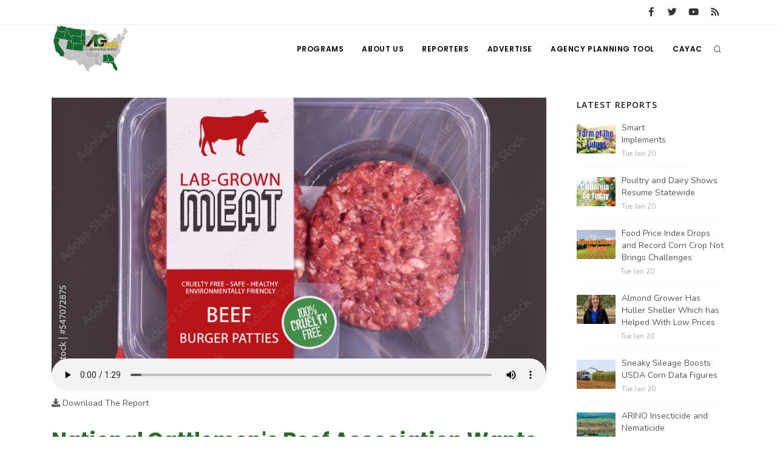

--- FILE ---
content_type: text/html; charset=UTF-8
request_url: https://www.aginfo.net/report/59728/2/National-Cattlemen-s-Beef-Association-Wants-Level-Playing-Field-at-Grocery-Store
body_size: 7996
content:
<!DOCTYPE html>
<html>
	<head>
		<!-- Google tag (gtag.js) -->
		<script async src="https://www.googletagmanager.com/gtag/js?id=G-RLER0Z0L8S"></script>
		<script>
		  window.dataLayer = window.dataLayer || [];
		  function gtag(){dataLayer.push(arguments);}
		  gtag('js', new Date());

		  gtag('config', 'G-RLER0Z0L8S');
		</script>
		<script>
			var getOutboundLink = function(url) {
				gtag('event', 'click', {
					'event_category': 'BannerClick',
					'event_label': url,
					'transport_type': 'beacon',
					'event_callback': function(){document.location = url;}
  				});
			}
		</script>

		<meta name="viewport" content="width=device-width, initial-scale=1.0" />
		<meta http-equiv="content-type" content="text/html; charset=utf-8" />
		<title>National Cattlemen's Beef Association Wants Level Playing Field at Grocery Store - AG INFORMATION NETWORK OF THE WEST</title>
		<!--meta-->
		<meta name="keywords" content="National Cattlemen's Beef Association, NCBA, fake meat, lab-grown meat, cell-cultured meat, U.S. Beef, Agriculture Policy, Meat Labeling, Agriculture" />
		<meta name="description" content="Although lab-grown meat is not available in the U.S. yet, the National Cattlemen's Beef Association is supporting labeling of lab-grown meat as &quot;imitation&quot; on store shelves so that consumers know what the products are before they make their protein choice." />
		<meta property="og:description" content="Although lab-grown meat is not available in the U.S. yet, the National Cattlemen's Beef Association is supporting labeling of lab-grown meat as &quot;imitation&quot; on store shelves so that consumers know what the products are before they make their protein choice." />
		<meta name="twitter:description" content="Although lab-grown meat is not available in the U.S. yet, the National Cattlemen's Beef Association is supporting labeling of lab-grown meat as &quot;imitation&quot; on store shelves so that consumers" />
		<link rel="canonical" href="https://www.aginfo.net/report/59728/Line-on-Agriculture/National-Cattlemen-s-Beef-Association-Wants-Level-Playing-Field-at-Grocery-Store" />
		<meta property="og:url" content="https://www.aginfo.net/report/59728/Line-on-Agriculture/National-Cattlemen-s-Beef-Association-Wants-Level-Playing-Field-at-Grocery-Store" />
		<meta property="og:title" content="National Cattlemen's Beef Association Wants Level Playing Field at Grocery Store - AG INFORMATION NETWORK OF THE WEST" />
		<meta name="twitter:title" content="National Cattlemen's Beef Association Wants Level Playing Field at Gro" />
		<meta property="og:site_name" content="AG INFORMATION NETWORK OF THE WEST" />
		<meta name="twitter:creator" content="@AgInfNnet" />
		<meta name="twitter:site" content="@AgInfNnet" />
		<meta property="og:type" content="website" />
		<meta name="twitter:card" content="summary" />
		<meta property="og:image" content="https://www.aginfo.net/Assets/ReportImages/report_664b69c26d39c624849611_1920_1080.jpeg" />
		<meta name="twitter:image" content="https://www.aginfo.net/Assets/ReportImages/report_664b69c26d39c624849611_1920_1080.jpeg" />
		<meta property="og:audio" content="https://www.aginfo.net/Assets/Audio/report_664b69c646af3874954019.mp3" />
		<meta property="og:locale" content="en_US" />
		<meta property="fb:app_id" content="1523449751227144" />

		<meta charset="UTF-8" />
		<meta name="copyright" content="2026 AG INFORMATION NETWORK OF THE WEST" />
		<meta name="robots" content="index,follow" />

				<link type="application/rss+xml" rel="alternate" title="Line on Agriculture" href="https://www.aginfo.net/rss-feed-podcast.php/program/2"/>

		<!--favicon-->
		<link rel="apple-touch-icon" sizes="180x180" href="/apple-touch-icon.png" />
		<link rel="icon" type="image/png" sizes="32x32" href="/favicon-32x32.png" />
		<link rel="icon" type="image/png" sizes="16x16" href="/favicon-16x16.png" />
		<link rel="manifest" href="/site.webmanifest" />
		<link rel="mask-icon" href="/safari-pinned-tab.svg" color="#2d832c" />
		<meta name="msapplication-TileColor" content="#2d832c" />
		<meta name="theme-color" content="#ffffff" />

		<!-- LOADING FONTS AND ICONS -->
		<link href="//fonts.googleapis.com/css?family=Roboto%3A300%2C400%2C500" rel="stylesheet" property="stylesheet" type="text/css" media="all" />
		<link href="//fonts.googleapis.com/css?family=Playfair+Display%3A400" rel="stylesheet" property="stylesheet" type="text/css" media="all" />

		<link href="/css/plugins.css" rel="stylesheet">
		<link href="/css/style.css" rel="stylesheet">
		<link href="/css/responsive.css" rel="stylesheet"> 
		<link href="/css/custom.css" rel="stylesheet">

		<!-- LOAD JQUERY LIBRARY -->
		<script src="/js/jquery.js"></script>

		<link rel="stylesheet" type="text/css" href="/js/plugins/revolution/fonts/pe-icon-7-stroke/css/pe-icon-7-stroke.css">
		<link rel="stylesheet" type="text/css" href="/js/plugins/revolution/fonts/font-awesome/css/font-awesome.css">
	</head>
	<body>
	<!-- Body Inner -->
	<div class="body-inner">
		<!-- Topbar -->
		<div id="topbar" class="d-none d-xl-block d-lg-block">
			<div class="container">
				<div class="row">
					<div class="col-md-6">
					</div>
					<div class="col-md-6 d-none d-sm-block">
						<div class="social-icons social-icons-colored-hover">
							<ul>
								<li class="social-facebook"><a href="https://www.facebook.com/Aginfo.net/"><i class="fab fa-facebook-f"></i></a></li>
								<li class="social-twitter"><a href="https://twitter.com/AgInfoNet"><i class="fab fa-twitter"></i></a></li>
								<li class="social-youtube"><a href="https://www.youtube.com"><i class="fab fa-youtube"></i></a></li>
								<li class="social-rss"><a href="/rss-feed-select.php"><i class="fa fa-rss"></i></a></li>
							</ul>
						</div>
					</div>
				</div>
			</div>
		</div>
		<!-- end: Topbar -->
		<!-- Header -->
		<header id="header">
			<div class="header-inner">
				<div class="container">
					<!--Logo-->
					<div id="logo">
						<a href="/" class="logo">
							<img src="/Assets/Images/logo_400.png" alt="AGInfo Logo">
						</a>
					</div>
					<!--End: Logo-->
					<!-- Search -->
					<div id="search">
						<div id="search-logo"><img src="/Assets/Images/logo_search.png" alt="AGInfo Logo"></div>
						<button id="btn-search-close" class="btn-search-close" aria-label="Close search form"><i class="icon-x"></i></button>
						<form class="search-form" action="/search.php" method="get">
							<input class="form-control" name="q" type="search" placeholder="Search..." autocomplete="off" autocorrect="off" autocapitalize="off" spellcheck="false" />
							<span class="text-muted">Start typing &amp; press "Enter" or "ESC" to close</span>
						</form>
						<div class="search-suggestion-wrapper">
							<div class="search-suggestion">
								<h3>Programs</h3>
									<p><a href="/program/42/" title=""></a></p>
									<p><a href="/program/19/Land-Livestock-Report" title="Land &amp; Livestock Report">Land & Livestock Report</a></p>
									<p><a href="/program/5/Fruit-Grower-Report" title="Fruit Grower Report">Fruit Grower Report</a></p>
							</div>
							<div class="search-suggestion">
								<h3>Reports</h3>
									<p><a href="/report/64483/2/Screw-Worm-Near-Texas-Vigilance-Urged">Screw Worm Near Texas: Vigilance Urged</a></p>
									<p><a href="/report/64472/2/USDA-to-Revamp-School-Lunches-Under-New-Dietary-Guidelines">USDA to Revamp School Lunches Under New Dietary Guidelines</a></p>
									<p><a href="/report/64514/32/Proposed-Budget-Draws-Mixed-Reviews-from-Farmers">Proposed Budget Draws Mixed Reviews from Farmers</a></p>
							</div>
							<div class="search-suggestion">
								<h3>Reporters</h3>
									<p><a href="/reporter/56/Lane-Nordlund" title="Lane Nordlund ">Lane Nordlund </a></p>
									<p><a href="/reporter/55/Paul" title="Paul">Paul</a></p>
									<p><a href="/reporter/40/Tim-Hammerich" title="Tim Hammerich">Tim Hammerich</a></p>
							</div>
						</div>
					</div>
					<!-- end: search -->

					<!--Header Extras-->
					<div class="header-extras">
						<ul>
							<li>
								<!--search icon-->
								<a id="btn-search" href="#"> <i class="icon-search1"></i></a>
								<!--end: search icon-->
							</li>
						</ul>
					</div>
					<!--end: Header Extras-->

					<!--Navigation Resposnive Trigger-->
					<div id="mainMenu-trigger">
						<button class="lines-button x"> <span class="lines"></span> </button>
					</div>
					<!--end: Navigation Resposnive Trigger-->

					<!--Navigation-->
					<div id="mainMenu">
						<div class="container">
							<nav>
								<ul>
									<li class="dropdown mega-menu-item"> <a href="/programs.php">Programs</a>
										<ul class="dropdown-menu">
                                            <li class="mega-menu-content">
														<div class="row">
												
	                                                    <div class="col-lg-4">
															<ul>
																<li>
																	<div class="row">
																		<div class="col-md-3 align-middle">
																			<a href="/program/42/" title=""><img src="/Assets/ProgramImages/blank_400_300.png" alt="" class="img-thumbnail"></a>
																		</div>
																		<div class="col-md-9 align-middle">
																			<a href="/program/42/" title="">
																				</a>
																			</a>
																		</div>
																	</div>
																</li>
															</ul>
														</div>
												
	                                                    <div class="col-lg-4">
															<ul>
																<li>
																	<div class="row">
																		<div class="col-md-3 align-middle">
																			<a href="/program/7/Farm-of-the-Future" title="Farm of the Future"><img src="/Assets/ProgramImages/program_5fefab0c13985174036183_400_300.jpg" alt="Farm of the Future" class="img-thumbnail"></a>
																		</div>
																		<div class="col-md-9 align-middle">
																			<a href="/program/7/Farm-of-the-Future" title="Farm of the Future">
																				Farm of the Future</a>
																			</a>
																		</div>
																	</div>
																</li>
															</ul>
														</div>
												
	                                                    <div class="col-lg-4">
															<ul>
																<li>
																	<div class="row">
																		<div class="col-md-3 align-middle">
																			<a href="/program/32/California-Ag-Today" title="California Ag Today"><img src="/Assets/ProgramImages/program_5daf4d1dc3a1c558830346_400_300.jpg" alt="California Ag Today" class="img-thumbnail"></a>
																		</div>
																		<div class="col-md-9 align-middle">
																			<a href="/program/32/California-Ag-Today" title="California Ag Today">
																				California Ag Today</a>
																			</a>
																		</div>
																	</div>
																</li>
															</ul>
														</div>
														</div>
														<div class="row">
												
	                                                    <div class="col-lg-4">
															<ul>
																<li>
																	<div class="row">
																		<div class="col-md-3 align-middle">
																			<a href="/program/20/The-Agribusiness-Update" title="The Agribusiness Update"><img src="/Assets/ProgramImages/program_5d7762e6eac46602655257_400_300.jpg" alt="The Agribusiness Update" class="img-thumbnail"></a>
																		</div>
																		<div class="col-md-9 align-middle">
																			<a href="/program/20/The-Agribusiness-Update" title="The Agribusiness Update">
																				The Agribusiness Update</a>
																			</a>
																		</div>
																	</div>
																</li>
															</ul>
														</div>
												
	                                                    <div class="col-lg-4">
															<ul>
																<li>
																	<div class="row">
																		<div class="col-md-3 align-middle">
																			<a href="/program/34/California-Tree-Nut-Report" title="California Tree Nut Report"><img src="/Assets/ProgramImages/program_5dae21968a293469436834_400_300.jpg" alt="California Tree Nut Report" class="img-thumbnail"></a>
																		</div>
																		<div class="col-md-9 align-middle">
																			<a href="/program/34/California-Tree-Nut-Report" title="California Tree Nut Report">
																				California Tree Nut Report</a>
																			</a>
																		</div>
																	</div>
																</li>
															</ul>
														</div>
												
	                                                    <div class="col-lg-4">
															<ul>
																<li>
																	<div class="row">
																		<div class="col-md-3 align-middle">
																			<a href="/program/2/Line-on-Agriculture" title="Line on Agriculture"><img src="/Assets/ProgramImages/program_5d7764cc9553c341946204_400_300.jpg" alt="Line on Agriculture" class="img-thumbnail"></a>
																		</div>
																		<div class="col-md-9 align-middle">
																			<a href="/program/2/Line-on-Agriculture" title="Line on Agriculture">
																				Line on Agriculture</a>
																			</a>
																		</div>
																	</div>
																</li>
															</ul>
														</div>
														</div>
														<div class="row">
												
	                                                    <div class="col-lg-4">
															<ul>
																<li>
																	<div class="row">
																		<div class="col-md-3 align-middle">
																			<a href="/program/11/Washington-State-Farm-Bureau-Report" title="Washington State Farm Bureau Report"><img src="/Assets/ProgramImages/program_5d93d59f265a3155981166_400_300.jpg" alt="Washington State Farm Bureau Report" class="img-thumbnail"></a>
																		</div>
																		<div class="col-md-9 align-middle">
																			<a href="/program/11/Washington-State-Farm-Bureau-Report" title="Washington State Farm Bureau Report">
																				Washington State Farm Bureau Report</a>
																			</a>
																		</div>
																	</div>
																</li>
															</ul>
														</div>
												
	                                                    <div class="col-lg-4">
															<ul>
																<li>
																	<div class="row">
																		<div class="col-md-3 align-middle">
																			<a href="/program/19/Land-Livestock-Report" title="Land &amp; Livestock Report"><img src="/Assets/ProgramImages/program_5da88e56e8e37745773698_400_300.jpg" alt="Land &amp; Livestock Report" class="img-thumbnail"></a>
																		</div>
																		<div class="col-md-9 align-middle">
																			<a href="/program/19/Land-Livestock-Report" title="Land &amp; Livestock Report">
																				Land & Livestock Report</a>
																			</a>
																		</div>
																	</div>
																</li>
															</ul>
														</div>
												
	                                                    <div class="col-lg-4">
															<ul>
																<li>
																	<div class="row">
																		<div class="col-md-3 align-middle">
																			<a href="/program/5/Fruit-Grower-Report" title="Fruit Grower Report"><img src="/Assets/ProgramImages/program_5d7764733be2d174541597_400_300.jpg" alt="Fruit Grower Report" class="img-thumbnail"></a>
																		</div>
																		<div class="col-md-9 align-middle">
																			<a href="/program/5/Fruit-Grower-Report" title="Fruit Grower Report">
																				Fruit Grower Report</a>
																			</a>
																		</div>
																	</div>
																</li>
															</ul>
														</div>
														</div>
														<div class="row">
												
	                                                    <div class="col-lg-4">
															<ul>
																<li>
																	<div class="row">
																		<div class="col-md-3 align-middle">
																			<a href="/program/10/Idaho-Ag-Today" title="Idaho Ag Today"><img src="/Assets/ProgramImages/program_5d7763e9127b1642961019_400_300.jpg" alt="Idaho Ag Today" class="img-thumbnail"></a>
																		</div>
																		<div class="col-md-9 align-middle">
																			<a href="/program/10/Idaho-Ag-Today" title="Idaho Ag Today">
																				Idaho Ag Today</a>
																			</a>
																		</div>
																	</div>
																</li>
															</ul>
														</div>
												
	                                                    <div class="col-lg-4">
															<ul>
																<li>
																	<div class="row">
																		<div class="col-md-3 align-middle">
																			<a href="/program/36/Southeast-Regional-Ag-News" title="Southeast Regional Ag News"><img src="/Assets/ProgramImages/program_5f19d00997538887664821_400_300.jpg" alt="Southeast Regional Ag News" class="img-thumbnail"></a>
																		</div>
																		<div class="col-md-9 align-middle">
																			<a href="/program/36/Southeast-Regional-Ag-News" title="Southeast Regional Ag News">
																				Southeast Regional Ag News</a>
																			</a>
																		</div>
																	</div>
																</li>
															</ul>
														</div>
														</div>
											</li>
										</ul>
                                    </li>
									<li class="dropdown mega-menu-item">
										<a href="/about-us.php" title="About Us">
											About Us
										</a>
                                        <ul class="dropdown-menu">
											<li>
												<a href="/stations.php" title="Stations">
													Stations
												</a>
											</li>
											<li>
												<a href="/contact-us.php" title="Contact">
													Contact
												</a>
											</li>												
										</ul>
									</li>
									<li class="dropdown mega-menu-item"> <a href="/reporters.php">Reporters</a>
                                        <ul class="dropdown-menu">
											<li class="mega-menu-content">
														<div class="row">
	                                                    <div class="col-lg-4">
															<ul>
																<li>
																	<div class="row">
																		<div class="col-md-3 align-middle">
																			<a href="/reporter/33/Bob-Larson" title="Bob Larson"><img src="/Assets/UserImages/user_5d8d38ba8b19d301566462_300_300.jpg" alt="Bob Larson" class="img-thumbnail"></a>
																		</div>
																		<div class="col-md-9 align-middle">
																			<a href="/reporter/33/Bob-Larson" title="Bob Larson">
																				Bob Larson																			</a>
																		</div>
																	</div>
																</li>
															</ul>
														</div>
	                                                    <div class="col-lg-4">
															<ul>
																<li>
																	<div class="row">
																		<div class="col-md-3 align-middle">
																			<a href="/reporter/17/David-Sparks-Ph-D-" title="David Sparks Ph.D."><img src="/Assets/UserImages/user_5d8d38a764bb2947255611_300_300.jpg" alt="David Sparks Ph.D." class="img-thumbnail"></a>
																		</div>
																		<div class="col-md-9 align-middle">
																			<a href="/reporter/17/David-Sparks-Ph-D-" title="David Sparks Ph.D.">
																				David Sparks Ph.D.																			</a>
																		</div>
																	</div>
																</li>
															</ul>
														</div>
	                                                    <div class="col-lg-4">
															<ul>
																<li>
																	<div class="row">
																		<div class="col-md-3 align-middle">
																			<a href="/reporter/44/Haylie-Shipp" title="Haylie Shipp"><img src="/Assets/UserImages/user_61f3041c0e02c005840304_300_300.jpg" alt="Haylie Shipp" class="img-thumbnail"></a>
																		</div>
																		<div class="col-md-9 align-middle">
																			<a href="/reporter/44/Haylie-Shipp" title="Haylie Shipp">
																				Haylie Shipp																			</a>
																		</div>
																	</div>
																</li>
															</ul>
														</div>
														</div>
														<div class="row">
	                                                    <div class="col-lg-4">
															<ul>
																<li>
																	<div class="row">
																		<div class="col-md-3 align-middle">
																			<a href="/reporter/53/Jasper-Gruel" title="Jasper Gruel"><img src="/Assets/UserImages/blank_300_300.png" alt="Jasper Gruel" class="img-thumbnail"></a>
																		</div>
																		<div class="col-md-9 align-middle">
																			<a href="/reporter/53/Jasper-Gruel" title="Jasper Gruel">
																				Jasper Gruel																			</a>
																		</div>
																	</div>
																</li>
															</ul>
														</div>
	                                                    <div class="col-lg-4">
															<ul>
																<li>
																	<div class="row">
																		<div class="col-md-3 align-middle">
																			<a href="/reporter/56/Lane-Nordlund" title="Lane Nordlund "><img src="/Assets/UserImages/blank_300_300.png" alt="Lane Nordlund " class="img-thumbnail"></a>
																		</div>
																		<div class="col-md-9 align-middle">
																			<a href="/reporter/56/Lane-Nordlund" title="Lane Nordlund ">
																				Lane Nordlund 																			</a>
																		</div>
																	</div>
																</li>
															</ul>
														</div>
	                                                    <div class="col-lg-4">
															<ul>
																<li>
																	<div class="row">
																		<div class="col-md-3 align-middle">
																			<a href="/reporter/54/Leslie-Gifford" title="Leslie Gifford"><img src="/Assets/UserImages/blank_300_300.png" alt="Leslie Gifford" class="img-thumbnail"></a>
																		</div>
																		<div class="col-md-9 align-middle">
																			<a href="/reporter/54/Leslie-Gifford" title="Leslie Gifford">
																				Leslie Gifford																			</a>
																		</div>
																	</div>
																</li>
															</ul>
														</div>
														</div>
														<div class="row">
	                                                    <div class="col-lg-4">
															<ul>
																<li>
																	<div class="row">
																		<div class="col-md-3 align-middle">
																			<a href="/reporter/46/Lorrie-Boyer" title="Lorrie Boyer"><img src="/Assets/UserImages/user_63b47decca4ea874421245_300_300.jpg" alt="Lorrie Boyer" class="img-thumbnail"></a>
																		</div>
																		<div class="col-md-9 align-middle">
																			<a href="/reporter/46/Lorrie-Boyer" title="Lorrie Boyer">
																				Lorrie Boyer																			</a>
																		</div>
																	</div>
																</li>
															</ul>
														</div>
	                                                    <div class="col-lg-4">
															<ul>
																<li>
																	<div class="row">
																		<div class="col-md-3 align-middle">
																			<a href="/reporter/39/Patrick-Cavanaugh" title="Patrick Cavanaugh"><img src="/Assets/UserImages/user_5d8d388c0a89e919785589_300_300.jpg" alt="Patrick Cavanaugh" class="img-thumbnail"></a>
																		</div>
																		<div class="col-md-9 align-middle">
																			<a href="/reporter/39/Patrick-Cavanaugh" title="Patrick Cavanaugh">
																				Patrick Cavanaugh																			</a>
																		</div>
																	</div>
																</li>
															</ul>
														</div>
	                                                    <div class="col-lg-4">
															<ul>
																<li>
																	<div class="row">
																		<div class="col-md-3 align-middle">
																			<a href="/reporter/55/Paul" title="Paul"><img src="/Assets/UserImages/blank_300_300.png" alt="Paul" class="img-thumbnail"></a>
																		</div>
																		<div class="col-md-9 align-middle">
																			<a href="/reporter/55/Paul" title="Paul">
																				Paul																			</a>
																		</div>
																	</div>
																</li>
															</ul>
														</div>
														</div>
														<div class="row">
	                                                    <div class="col-lg-4">
															<ul>
																<li>
																	<div class="row">
																		<div class="col-md-3 align-middle">
																			<a href="/reporter/36/Russell-Nemetz" title="Russell Nemetz"><img src="/Assets/UserImages/user_5d8d38e4c1d90348056340_300_300.jpg" alt="Russell Nemetz" class="img-thumbnail"></a>
																		</div>
																		<div class="col-md-9 align-middle">
																			<a href="/reporter/36/Russell-Nemetz" title="Russell Nemetz">
																				Russell Nemetz																			</a>
																		</div>
																	</div>
																</li>
															</ul>
														</div>
	                                                    <div class="col-lg-4">
															<ul>
																<li>
																	<div class="row">
																		<div class="col-md-3 align-middle">
																			<a href="/reporter/40/Tim-Hammerich" title="Tim Hammerich"><img src="/Assets/UserImages/user_5db8744c65c9e803206005_300_300.jpg" alt="Tim Hammerich" class="img-thumbnail"></a>
																		</div>
																		<div class="col-md-9 align-middle">
																			<a href="/reporter/40/Tim-Hammerich" title="Tim Hammerich">
																				Tim Hammerich																			</a>
																		</div>
																	</div>
																</li>
															</ul>
														</div>
														</div>
											</li>
                                        </ul>
                                    </li>
									<li>
										<a href="/advertise.php" title="Advertise">
											Advertise
										</a>
									</li>
									<li>
										<a href="http://agency.aginfo.net" title="CAYAC">
											Agency Planning Tool
										</a>
									</li>
									<li>
										<a href="http://www.cayac.net" title="CAYAC">
											CAYAC
										</a>
									</li>
								</ul>
							</nav>
						</div>
					</div>
					<!--end: Navigation-->
				</div>
			</div>
		</header>
		<!-- end: Header -->

	<!-- Page Content -->
		<section id="page-content" class="sidebar-right">
			<div class="container">
				<div class="row">
					<!-- content -->
					<div class="content col-lg-9">
						<!-- Blog -->
						<div id="blog" class="single-post">
							<!-- Post single item-->
							<div class="post-item">
								<div class="post-item-wrap">


										<div class="post-audio">
											<a href="/Assets/ReportImages/report_664b69c26d39c624849611_1920_1080.jpeg" title="National Cattlemen's Beef Association Wants Level Playing Field at Grocery Store">
												<img src="/Assets/ReportImages/report_664b69c26d39c624849611_1920_1080.jpeg" alt="National Cattlemen's Beef Association Wants Level Playing Field at Grocery Store">
											</a>
											<audio class="video-js vjs-default-skin" controls preload="false" data-setup="{}">
												<source src="/Assets/Audio/report_664b69c646af3874954019.mp3" type="audio/mp3">
											</audio>
											<div class="text mt-2"><a href="/Assets/Audio/report_664b69c646af3874954019.mp3"><i class="fa fa-download"></i>  Download The Report</a></div>
										</div>
										<div class="post-item-description">
											<h2>National Cattlemen's Beef Association Wants Level Playing Field at Grocery Store</h2>
											<div class="post-meta">
												<span class="post-meta-date"><i class="fa fa-calendar-o"></i>Friday May 24th, 2024</span>
													<span class="post-meta-comments"><i class="fa fa-comments-o"></i>1618 Views</span>
													<span class="post-meta-category"><a href="/program/2/Line-on-Agriculture" title="Line on Agriculture"><i class="fa fa-tag"></i>Line on Agriculture</a></span>
												<div class="post-meta-share">
													<a class="btn btn-xs btn-slide btn-facebook" href="http://www.facebook.com/sharer.php?u=https%3A%2F%2Fwww.aginfo.net%2Freport%2F59728%2FLine-on-Agriculture%2FNational-Cattlemen-s-Beef-Association-Wants-Level-Playing-Field-at-Grocery-Store&t=National+Cattlemen%27s+Beef+Association+Wants+Level+Playing+Field+at+Grocery+Store">
														<i class="fab fa-facebook-f"></i>
														<span>Facebook</span>
													</a>
													<a class="btn btn-xs btn-slide btn-twitter" href="http://twitter.com/share?url=https%3A%2F%2Fwww.aginfo.net%2Freport%2F59728%2FLine-on-Agriculture%2FNational-Cattlemen-s-Beef-Association-Wants-Level-Playing-Field-at-Grocery-Store&text=National+Cattlemen%27s+Beef+Association+Wants+Level+Playing+Field+at+Grocery+Store" data-width="100">
														<i class="fab fa-twitter"></i>
														<span>Twitter</span>
													</a>
													<a class="btn btn-xs btn-slide btn-linkedin" href="http://www.linkedin.com/shareArticle?mini=true&url=https%3A%2F%2Fwww.aginfo.net%2Freport%2F59728%2FLine-on-Agriculture%2FNational-Cattlemen-s-Beef-Association-Wants-Level-Playing-Field-at-Grocery-Store&title=National+Cattlemen%27s+Beef+Association+Wants+Level+Playing+Field+at+Grocery+Store&summary=Plant-based+meat+is+already+available+on+grocery+store+shelves.+But+cultured+lab-grown+meat+remains+a+controversial+topic%2C+sparking+debate+over+its+acceptance+and+health+concerns.+Sigrid+Johannes%2C+National+Cattlmen%E2%80%99s+Beef+Association%2C+Senior+Director+of+Government+Affairs+shares+and+NCBA%E2%80%99s+persp&source=AgInfo" data-width="118">
														<i class="fab fa-linkedin"></i>
														<span>LinkedIn</span>
													</a>
													<a class="btn btn-xs btn-slide btn-googleplus" href="mailto:?subject=National+Cattlemen%27s+Beef+Association+Wants+Level+Playing+Field+at+Grocery+Store&body=https%3A%2F%2Fwww.aginfo.net%2Freport%2F59728%2FLine-on-Agriculture%2FNational-Cattlemen-s-Beef-Association-Wants-Level-Playing-Field-at-Grocery-Store" data-width="80">
														<i class="far fa-envelope"></i>
														<span>Mail</span>
													</a>
												</div>
											</div>
											<div class="post-thumbnail-entry clearfix mr-4 mb-4">
												<a title="Lorrie Boyer" href="/reporter/46/Lorrie-Boyer" class="thumb">
													<img alt="Lorrie Boyer" src="/Assets/UserImages/user_63b47decca4ea874421245_300_300.jpg" class="img-thumbnail float-right">
												</a>
												<div class="post-thumbnail-content">
													<h5><a title="Lorrie Boyer" href="/reporter/46/Lorrie-Boyer">Lorrie Boyer</a></h5>
													<h6>Reporter</h6>
												</div>
											</div>

											Plant-based meat is already available on grocery store shelves. But cultured lab-grown meat remains a controversial topic, sparking debate over its acceptance and health concerns. Sigrid Johannes, National Cattlmen’s Beef Association, Senior Director of Government Affairs shares and NCBA’s perspective, <p><p>“You're starting to get consumers, even people who might not pay attention to agriculture on a daily basis, starting to think about whether these are products that they really want to see. And whether it's something that they're open to having, you know, on on the menu and on the plate for their kids and for their families. We saw a really interesting statement from Democratic Senator John Fetterman from Pennsylvania the other week saying, you know, I wouldn't see this flop to my kids. And I think there's just growing amount of attention on this and a growing sense that, you know, people want these questions about quality, about safety, about environmental impacts about nutrition, they want those questions answered before somebody says, you know, oh, this is the right thing to eat or this is what we should be eating instead of traditionally raised.”<p><p>The Fair Labels Act has been introduced in Congress mandating that lab grown meat packages clearly display the word imitation, which also ensures a level playing field for us cattle producers.<p><p>“Because we want consumers to know what they're buying. They should have the right to know and make a clear decision on what they're taking home and what they're feeding to their family.”										</div>
										<div class="post-tags">
													<a href="/tag/National+Cattlemen%27s+Beef+Association" title="National Cattlemen's Beef Association">NATIONAL CATTLEMEN'S BEEF ASSOCIATION</a>
													<a href="/tag/+NCBA" title=" NCBA"> NCBA</a>
													<a href="/tag/+fake+meat" title=" fake meat"> FAKE MEAT</a>
													<a href="/tag/+lab-grown+meat" title=" lab-grown meat"> LAB-GROWN MEAT</a>
													<a href="/tag/+cell-cultured+meat" title=" cell-cultured meat"> CELL-CULTURED MEAT</a>
													<a href="/tag/+U.S.+Beef" title=" U.S. Beef"> U.S. BEEF</a>
													<a href="/tag/+Agriculture+Policy" title=" Agriculture Policy"> AGRICULTURE POLICY</a>
													<a href="/tag/+Meat+Labeling" title=" Meat Labeling"> MEAT LABELING</a>
													<a href="/tag/+Agriculture" title=" Agriculture"> AGRICULTURE</a>
										</div>


										<div class="post-navigation">
												<a href="/report/59716/Line-on-Agriculture/Hog-Price-Projections" class="post-prev">
													<div class="post-prev-title"><span>Previous Report</span>Hog Price Projections</div>
												</a>
											<a href="/program/2/Line-on-Agriculture" class="post-all">
												<i class="icon-grid">                </i>
											</a>
												<a href="/report/59735/Line-on-Agriculture/Robobank-s-Grain-and-Oilseed-Projections" class="post-next">
													<div class="post-next-title"><span>Next Report</span>Robobank's Grain and Oilseed Projections</div>
												</a>
										</div>
								</div>
								<!-- end: Post single item-->
							</div>
						</div>

						<div style="clear: both;">&nbsp;</div>

						<div class="row">
							<!-- post content -->
							<div class="content col-lg-12">
							<!-- Blog -->
								<hr />
								<h3>Latest Line on Agriculture Reports</h3>
								<div id="blog" class="grid-layout post-5-columns m-b-30" data-item="post-item">
<div class="post-item border">	<div class="grid-item-wrap">		<div class="post-image">			<a href="/report/64515/Line-on-Agriculture/Sneaky-Sileage-Boosts-USDA-Corn-Data-Figures">				<img alt="Sneaky Sileage Boosts USDA Corn Data Figures" src="/Assets/ReportImages/report_6969086c96296905702562_400_300.jpeg">			</a>		</div>		<div class="post-item-description">			<h2><a href="/report/64515/Line-on-Agriculture/Sneaky-Sileage-Boosts-USDA-Corn-Data-Figures">Sneaky Sileage Boosts USDA Corn Data Figures</a></h2>			<p><strong class="green">Line on Agriculture</strong><br /></p>			<a href="/report/64515/Line-on-Agriculture/Sneaky-Sileage-Boosts-USDA-Corn-Data-Figures" class="item-link">Read More <i class="fa fa-arrow-right"></i></a>		</div>	</div></div><div class="post-item border">	<div class="grid-item-wrap">		<div class="post-image">			<a href="/report/64501/Line-on-Agriculture/Federal-Crop-Insurance-Changes-Good-for-Producers">				<img alt="Federal Crop Insurance Changes Good for Producers" src="/Assets/ReportImages/report_6967a737ad7d2447110585_400_300.jpeg">			</a>		</div>		<div class="post-item-description">			<h2><a href="/report/64501/Line-on-Agriculture/Federal-Crop-Insurance-Changes-Good-for-Producers">Federal Crop Insurance Changes Good for Producers</a></h2>			<p><strong class="green">Line on Agriculture</strong><br /></p>			<a href="/report/64501/Line-on-Agriculture/Federal-Crop-Insurance-Changes-Good-for-Producers" class="item-link">Read More <i class="fa fa-arrow-right"></i></a>		</div>	</div></div><div class="post-item border">	<div class="grid-item-wrap">		<div class="post-image">			<a href="/report/64492/Line-on-Agriculture/Lowest-Planted-Wheat-Forecast-in-Six-Years">				<img alt="Lowest Planted Wheat Forecast in Six Years" src="/Assets/ReportImages/report_696666abc0c5a811403978_400_300.jpeg">			</a>		</div>		<div class="post-item-description">			<h2><a href="/report/64492/Line-on-Agriculture/Lowest-Planted-Wheat-Forecast-in-Six-Years">Lowest Planted Wheat Forecast in Six Years</a></h2>			<p><strong class="green">Line on Agriculture</strong><br /></p>			<a href="/report/64492/Line-on-Agriculture/Lowest-Planted-Wheat-Forecast-in-Six-Years" class="item-link">Read More <i class="fa fa-arrow-right"></i></a>		</div>	</div></div><div class="post-item border">	<div class="grid-item-wrap">		<div class="post-image">			<a href="/report/64483/Line-on-Agriculture/Screw-Worm-Near-Texas-Vigilance-Urged">				<img alt="Screw Worm Near Texas: Vigilance Urged" src="/Assets/ReportImages/report_696513f9a16a8165832946_400_300.jpeg">			</a>		</div>		<div class="post-item-description">			<h2><a href="/report/64483/Line-on-Agriculture/Screw-Worm-Near-Texas-Vigilance-Urged">Screw Worm Near Texas: Vigilance Urged</a></h2>			<p><strong class="green">Line on Agriculture</strong><br /></p>			<a href="/report/64483/Line-on-Agriculture/Screw-Worm-Near-Texas-Vigilance-Urged" class="item-link">Read More <i class="fa fa-arrow-right"></i></a>		</div>	</div></div><div class="post-item border">	<div class="grid-item-wrap">		<div class="post-image">			<a href="/report/64472/Line-on-Agriculture/USDA-to-Revamp-School-Lunches-Under-New-Dietary-Guidelines">				<img alt="USDA to Revamp School Lunches Under New Dietary Guidelines" src="/Assets/ReportImages/report_6960f9024d67a241310142_400_300.jpeg">			</a>		</div>		<div class="post-item-description">			<h2><a href="/report/64472/Line-on-Agriculture/USDA-to-Revamp-School-Lunches-Under-New-Dietary-Guidelines">USDA to Revamp School Lunches Under New Dietary Guidelines</a></h2>			<p><strong class="green">Line on Agriculture</strong><br /></p>			<a href="/report/64472/Line-on-Agriculture/USDA-to-Revamp-School-Lunches-Under-New-Dietary-Guidelines" class="item-link">Read More <i class="fa fa-arrow-right"></i></a>		</div>	</div></div>								</div>
							</div>
						</div>
						<div class="row">
							<!-- post content -->
							<div class="content col-lg-12">
							<!-- Blog -->
								<hr />
								<div class="comments" id="comments">
									<div class="comment_number">
										Comments
									</div>
									<!-- Facebook Comments -->
									<div id="fb-root"></div>
									<script>
										(function(d, s, id) {
											var js, fjs = d.getElementsByTagName(s)[0];
											if (d.getElementById(id)) return;
											js = d.createElement(s);
											js.id = id;
											js.src = "//connect.facebook.net/en_US/sdk.js#xfbml=1&version=v2.8&appId=1523449751227144";
											fjs.parentNode.insertBefore(js, fjs);
										}(document, 'script', 'facebook-jssdk'));
									</script>
										<div class="fb-comments" data-href="https://www.aginfo.net/report/59728/Line-on-Agriculture/National-Cattlemen-s-Beef-Association-Wants-Level-Playing-Field-at-Grocery-Store" data-width="100%" data-numposts="10"></div>
									<!-- end: Facebook Comments -->
								</div>
							</div>
						</div>
					</div>
					<!-- end: content -->
					<!-- Sidebar-->
					<div class="sidebar col-lg-3">

						
						<div class="widget">
							<h4 class="widget-title">Latest Reports</h4>
							<div class="post-thumbnail-list">
										<div class="post-thumbnail-entry">
											<img src="/Assets/ProgramImages/program_5fefab0c13985174036183_400_300.jpg" alt="Smart Implements">
											<div class="post-thumbnail-content">
												<a href="/report/64539/Farm-of-the-Future/Smart-Implements" title="Smart Implements">Smart Implements</a>
												<span class="post-date">Tue Jan 20</span>
											</div>
										</div>
										<div class="post-thumbnail-entry">
											<img src="/Assets/ReportImages/report_696e941fafa82403448324_400_300.jpeg" alt="Poultry and Dairy Shows Resume Statewide">
											<div class="post-thumbnail-content">
												<a href="/report/64537/California-Ag-Today/Poultry-and-Dairy-Shows-Resume-Statewide" title="Poultry and Dairy Shows Resume Statewide">Poultry and Dairy Shows Resume Statewide</a>
												<span class="post-date">Tue Jan 20</span>
											</div>
										</div>
										<div class="post-thumbnail-entry">
											<img src="/Assets/ProgramImages/program_5d7762e6eac46602655257_400_300.jpg" alt="Food Price Index Drops and Record Corn Crop Not Brings Challenges">
											<div class="post-thumbnail-content">
												<a href="/report/64532/The-Agribusiness-Update/Food-Price-Index-Drops-and-Record-Corn-Crop-Not-Brings-Challenges" title="Food Price Index Drops and Record Corn Crop Not Brings Challenges">Food Price Index Drops and Record Corn Crop Not Brings Challenges</a>
												<span class="post-date">Tue Jan 20</span>
											</div>
										</div>
										<div class="post-thumbnail-entry">
											<img src="/Assets/ReportImages/report_696da7dfadbac772690014_400_300.jpeg" alt="Almond Grower Has Huller Sheller Which has Helped With Low Prices">
											<div class="post-thumbnail-content">
												<a href="/report/64535/California-Tree-Nut-Report/Almond-Grower-Has-Huller-Sheller-Which-has-Helped-With-Low-Prices" title="Almond Grower Has Huller Sheller Which has Helped With Low Prices">Almond Grower Has Huller Sheller Which has Helped With Low Prices</a>
												<span class="post-date">Tue Jan 20</span>
											</div>
										</div>
										<div class="post-thumbnail-entry">
											<img src="/Assets/ReportImages/report_6969086c96296905702562_400_300.jpeg" alt="Sneaky Sileage Boosts USDA Corn Data Figures">
											<div class="post-thumbnail-content">
												<a href="/report/64515/Line-on-Agriculture/Sneaky-Sileage-Boosts-USDA-Corn-Data-Figures" title="Sneaky Sileage Boosts USDA Corn Data Figures">Sneaky Sileage Boosts USDA Corn Data Figures</a>
												<span class="post-date">Tue Jan 20</span>
											</div>
										</div>
										<div class="post-thumbnail-entry">
											<img src="/Assets/ProgramImages/program_5d93d59f265a3155981166_400_300.jpg" alt="ARINO Insecticide and Nematicide">
											<div class="post-thumbnail-content">
												<a href="/report/64541/Washington-State-Farm-Bureau-Report/ARINO-Insecticide-and-Nematicide" title="ARINO Insecticide and Nematicide">ARINO Insecticide and Nematicide</a>
												<span class="post-date">Tue Jan 20</span>
											</div>
										</div>
										<div class="post-thumbnail-entry">
											<img src="/Assets/ReportImages/report_696eb095e6c74414134489_400_300.jpg" alt="Brazil Passes U.S. as Top Beef Producer">
											<div class="post-thumbnail-content">
												<a href="/report/64540/Land-Livestock-Report/Brazil-Passes-U-S-as-Top-Beef-Producer" title="Brazil Passes U.S. as Top Beef Producer">Brazil Passes U.S. as Top Beef Producer</a>
												<span class="post-date">Tue Jan 20</span>
											</div>
										</div>
										<div class="post-thumbnail-entry">
											<img src="/Assets/ProgramImages/program_5d7764733be2d174541597_400_300.jpg" alt="Immigration and Ag Labor">
											<div class="post-thumbnail-content">
												<a href="/report/64542/Fruit-Grower-Report/Immigration-and-Ag-Labor" title="Immigration and Ag Labor">Immigration and Ag Labor</a>
												<span class="post-date">Tue Jan 20</span>
											</div>
										</div>
										<div class="post-thumbnail-entry">
											<img src="/Assets/ProgramImages/program_5d7763e9127b1642961019_400_300.jpg" alt="Cereals conference">
											<div class="post-thumbnail-content">
												<a href="/report/64523/Idaho-Ag-Today/Cereals-conference" title="Cereals conference">Cereals conference</a>
												<span class="post-date">Tue Jan 20</span>
											</div>
										</div>
										<div class="post-thumbnail-entry">
											<img src="/Assets/ReportImages/report_696e95eb6fb61405286218_400_300.jpeg" alt="A National Honor for an Alabama Farm Family">
											<div class="post-thumbnail-content">
												<a href="/report/64538/Southeast-Regional-Ag-News/A-National-Honor-for-an-Alabama-Farm-Family" title="A National Honor for an Alabama Farm Family">A National Honor for an Alabama Farm Family</a>
												<span class="post-date">Tue Jan 20</span>
											</div>
										</div>
							</div>
						</div>

					</div>
					<!-- end: sidebar-->
				</div>
			</div>
		</section>
		<!-- end: Page Content -->


		<!-- Footer -->
		<footer id="footer">
			<div class="footer-content">
				<div class="container">
					<div class="row">
						<div class="col-lg-7">
							<div class="row">
								<div class="col-lg-5">
									<div class="widget">
										<div class="widget-title green">Programs</div>
										<ul class="list">
												<li>
													<a href="/program/42/" title=""></a>
												</li>

												<li>
													<a href="/program/7/Farm-of-the-Future" title="Farm of the Future">Farm of the Future</a>
												</li>

												<li>
													<a href="/program/32/California-Ag-Today" title="California Ag Today">California Ag Today</a>
												</li>

												<li>
													<a href="/program/20/The-Agribusiness-Update" title="The Agribusiness Update">The Agribusiness Update</a>
												</li>

												<li>
													<a href="/program/34/California-Tree-Nut-Report" title="California Tree Nut Report">California Tree Nut Report</a>
												</li>

												<li>
													<a href="/program/2/Line-on-Agriculture" title="Line on Agriculture">Line on Agriculture</a>
												</li>

												<li>
													<a href="/program/11/Washington-State-Farm-Bureau-Report" title="Washington State Farm Bureau Report">Washington State Farm Bureau Report</a>
												</li>

												<li>
													<a href="/program/19/Land-Livestock-Report" title="Land &amp; Livestock Report">Land & Livestock Report</a>
												</li>

												<li>
													<a href="/program/5/Fruit-Grower-Report" title="Fruit Grower Report">Fruit Grower Report</a>
												</li>

												<li>
													<a href="/program/10/Idaho-Ag-Today" title="Idaho Ag Today">Idaho Ag Today</a>
												</li>

												<li>
													<a href="/program/36/Southeast-Regional-Ag-News" title="Southeast Regional Ag News">Southeast Regional Ag News</a>
												</li>

										</ul>
									</div>  
								</div>
								<div class="col-lg-4">
									<div class="widget">
										<div class="widget-title green">Reporters</div>
										<ul class="list">
												<li><a href="/reporter/33/Bob-Larson" title="Bob Larson">Bob Larson</a></li>
												<li><a href="/reporter/17/David-Sparks-Ph-D-" title="David Sparks Ph.D.">David Sparks Ph.D.</a></li>
												<li><a href="/reporter/44/Haylie-Shipp" title="Haylie Shipp">Haylie Shipp</a></li>
												<li><a href="/reporter/53/Jasper-Gruel" title="Jasper Gruel">Jasper Gruel</a></li>
												<li><a href="/reporter/56/Lane-Nordlund" title="Lane Nordlund ">Lane Nordlund </a></li>
												<li><a href="/reporter/54/Leslie-Gifford" title="Leslie Gifford">Leslie Gifford</a></li>
												<li><a href="/reporter/46/Lorrie-Boyer" title="Lorrie Boyer">Lorrie Boyer</a></li>
												<li><a href="/reporter/39/Patrick-Cavanaugh" title="Patrick Cavanaugh">Patrick Cavanaugh</a></li>
												<li><a href="/reporter/55/Paul" title="Paul">Paul</a></li>
												<li><a href="/reporter/36/Russell-Nemetz" title="Russell Nemetz">Russell Nemetz</a></li>
												<li><a href="/reporter/40/Tim-Hammerich" title="Tim Hammerich">Tim Hammerich</a></li>
										</ul>
									</div>
								</div>
								<div class="col-lg-3">
									<div class="widget">
										<div class="widget-title green">AgInfo</div>
										<ul class="list">
											<li><a href="/stations.php">Stations</a></li>
											<li><a href="/advertise.php">Advertise</a></li>
											<li><a href="http://agency.aginfo.net">Agency Planning Tool</a></li>
											<li><a href="http://www.cayac.net">CAYAC</a></li>
											<li><a href="/about-us.php">About Us</a></li>
											<li><a href="/contact-us.php">Contact Us</a></li>
										</ul>
									</div>
								</div>
							</div>
						</div>
						<div class="col-lg-5">
							<div class="widget">
								<div class="widget-title green">AG INFORMATION NETWORK OF THE WEST</div>
								<p class="mb-5">With our comprehensive scale and reach, we continue to provide our clients the exceptional service and value that have become our hallmark as a heritage family-owned company with a 35-year legacy.  Currently we have 135 affiliate radio stations covering 9 states; California, Colorado, Idaho, Oregon, Washington, Montana, Wyoming, S. Dakota and Nebraska. Farmers and Ranchers living underneath our affiliate radio station signals, collectively, spend over $57 billion each year to raise a crop/herd.<br/>
								Copyright 2026 AgInfo.net AG INFORMATION NETWORK OF THE WEST All Rights Reserved.</p>
							</div>
						</div>
					</div>
				</div>
			</div>
			<div class="copyright-content">
				<div class="container">
					<div class="copyright-text text-center">&copy; 2026 AG INFORMATION NETWORK OF THE WEST All Rights Reserved. </div>
				</div>
			</div>
		</footer>
		<!-- end: Footer -->
	</div>
	<!-- end: Body Inner -->

		<script src="/js/plugins.js"></script>
		<!--Template functions-->
		<script src="/js/functions.js"></script> 

<!-- Scroll top -->
	<a id="scrollTop"><i class="icon-chevron-up1"></i><i class="icon-chevron-up1"></i></a><!--Plugins-->
	</body>
</html>